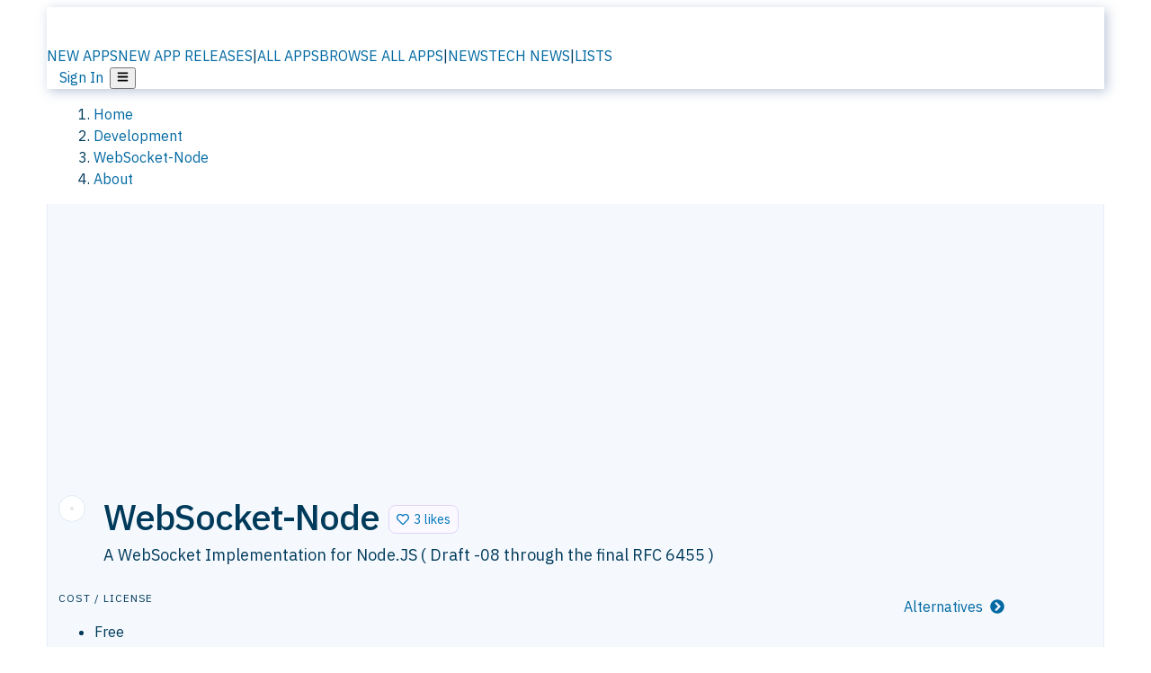

--- FILE ---
content_type: application/javascript; charset=UTF-8
request_url: https://alternativeto.net/_next/static/chunks/a6ad332a6fec133b.js
body_size: 20110
content:
(globalThis.TURBOPACK||(globalThis.TURBOPACK=[])).push(["object"==typeof document?document.currentScript:void 0,755459,e=>{e.v({imgSpan:"ListOfUsers-module-scss-module__jiyl4W__imgSpan",large:"ListOfUsers-module-scss-module__jiyl4W__large",metaText:"ListOfUsers-module-scss-module__jiyl4W__metaText",profilePictures:"ListOfUsers-module-scss-module__jiyl4W__profilePictures",small:"ListOfUsers-module-scss-module__jiyl4W__small"})},926092,e=>{"use strict";var t=e.i(877174),a=e.i(970989),s=e.i(755459),i=e.i(285352),r=e.i(201226);let n=({users:e,totalOpinions:a,showNumberOfUsers:s,metaPhrase:n,userIncluded:l})=>{let o,d=e&&e.length>0&&(0,t.jsx)(r.default,{userId:e[0].userId,nick:e[0].nick,urlNick:e[0].urlNick,securityLevel:e[0].securityLevel});return l&&(d=(0,t.jsx)(t.Fragment,{children:"You"})),o=a-s>10?l?(0,t.jsxs)(t.Fragment,{children:[d," ",n]}):(0,t.jsxs)(t.Fragment,{children:[a," ",(0,i.plural)("user",a)," ",n]}):(0,t.jsxs)(t.Fragment,{children:[d," ",n]}),(0,t.jsx)(t.Fragment,{children:o})};e.s(["ListOfUsers",0,e=>{let{users:i,totalOpinions:l,titleText:o,size:d="small",type:c="feature",userIncluded:u,testId:h}=e,p=l&&l>0,m=u||l>0,f=(0,t.jsx)(t.Fragment,{});return"feature"!==c&&"app-no-meta"!==c||u?f=(0,t.jsx)(n,{users:i,totalOpinions:l,showNumberOfUsers:4,metaPhrase:"news"==c?"found this interesting":"like this app",userIncluded:u}):l-4>0&&(f="app-no-meta"===c?(0,t.jsx)(t.Fragment,{}):(0,t.jsxs)(t.Fragment,{children:["+",l-4]})),(0,t.jsx)(t.Fragment,{children:m?(0,t.jsxs)("div",{"data-testid":h||"profile-pictures",className:`${s.default.profilePictures} ${s.default[d]}`,children:[i&&i.slice(0,4).map((e,i)=>{let n=e.image&&e.image.fileName;return"Guest"==e.nick?null:(0,t.jsx)("span",{title:o?`${e.nick} ${o}`:`${e.nick}`,className:s.default.imgSpan,children:(0,t.jsx)(r.default,{customContent:(0,t.jsx)(a.default,{imgObject:e.image,nick:e.nick,width:"large"===d?40:20,height:"large"===d?40:20,renderWidth:"large"===d?28:20,renderHeight:"large"===d?28:20,style:""!==n?{borderRadius:100}:{borderRadius:100,position:"relative",top:"-7px"}}),userId:e.userId,nick:e.nick,urlNick:e.urlNick,securityLevel:e.securityLevel})},i)}),p&&(0,t.jsx)("div",{className:`meta ${s.default.metaText}`,children:f})]}):(0,t.jsx)(t.Fragment,{children:"app"===c&&(0,t.jsx)("div",{className:`meta ${s.default.metaText}`,children:"Like the app if you find it interesting"})})})}])},927074,e=>{"use strict";var t=e.i(800278);function a(e){let[a,s]=(0,t.useState)(null),[i,r]=(0,t.useState)();return{renderDCWidget:a,returnedData:i,showDataCollector:(0,t.useCallback)(t=>{s({itemId:t.itemId||e,articleId:t.articleId,widgets:t.widgets,silentAction:t.silentAction,key:t.key})},[e]),closeDataCollector:(0,t.useCallback)(()=>{s(null)},[]),setReturnedData:r}}e.s(["useDataCollector",()=>a])},956497,43643,844490,e=>{"use strict";var t=e.i(877174),a=e.i(483260),s=e.i(348978),i=e.i(107652),r=e.i(800278),n=e.i(180829);let l={en:{report:{textBoxPlaceholder:"After you've selected a report type, enter some more details here",header:"Report",body:"We aren't always right. What kind of problem do you want to inform us about?",selectPlaceholder:"What do you want to report?",selectChooseText:"Choose from these options",button:"Report"},pickPath:{body:"We need to know if you don't think it's a good alternative because it's not similar enough, or if you want to report something wrong with it, like if it's discontinued or duplicated.",notSimilarButton:"Not similar enough",notSimilarButtonSubText:"They don't share enough common functionality",otherButton:"Other reason",otherButtonSubText:"Duplicated, Discontinued, Dangerous, Wrong Data, etc."},askToVerify:{header:"Verify your e-mail address",body:"You need to verify your e-mail address before you can do much on the site. Already verified? Try to logout and login again! Didn't get an e-mail or having any other issues?"},addToList:{header:"Add {item.name} to one of your lists?"},feature:{header:"Application info",mostImportant:"What do you feel are the most important aspects of {appName}?",textBoxPlaceHolder:"New feature or application type",addButton:"Add"},comment:{body:"Your thoughts help other people discover this software as a viable alternative.",body_news:"Since you had an opinion about this article, feel free to elaborate! Or close this window if you don't want to comment.",postComment:"Post comment",postReview:"Post review"},favoriteAlternative:{header:"Would you consider {item.name} the best alternative to {mainItemName}?",body:"For each list of alternatives, you can pick one as your absolute favorite. Are you sure this is your favorite from the list?"},appClassRating:{header:"How important is {item.name}?"}}};e.s(["DataCollectorPhrases",0,l],43643);var o=e.i(54781);e.s(["default",0,e=>{let{item:d,mainItemName:c,opinionData:u}=e,h=(0,r.useContext)(n.RootContext);return(0,t.jsxs)("div",{"data-testid":"dc-favorite-alternative",children:[(0,t.jsx)(a.default,{element:"h2",children:l.en.favoriteAlternative.header.replace(/{item.name}/g,d.name).replace(/{mainItemName}/g,c)}),(0,t.jsx)("p",{children:l.en.favoriteAlternative.body}),(0,t.jsx)(i.default,{space:4}),(0,t.jsxs)("div",{className:"grid grid-cols-2 gap-2",children:[(0,t.jsx)("div",{children:(0,t.jsx)(s.default,{look:"primary",fill:!0,onClick:()=>{let t;return t={type:"FavoriteAlternative",data:!0,id:d.id},void(0,o.callAPIClientSide)("/items/alternative/favorite/",null,"POST",h.userId,u.id).then(()=>{e.done(t)}).catch(t=>{h.setError("Error saving favorite ("+t.message+")"),e.done()})},"aria-label":"Yes",children:"YES"})}),(0,t.jsx)("div",{children:(0,t.jsx)(s.default,{look:"primary",fill:!0,onClick:()=>e.done(),"aria-label":"No",children:"NO"})})]})]})}],956497),e.i(188196);var d=e.i(538225),c=e.i(449542);e.s(["default",0,e=>{let[a,i]=(0,r.useState)(""),{hits:n}=(0,d.useDebouncedAlgolia)(a,"new_tags",{hitsPerPage:10,facetFilters:[["type:Feature","type:Described","type:Property"]]}),o=n.filter(e=>"Feature"===e.type||"Property"===e.type||"Described"===e.type&&e.appType),u=""!==a&&o.length>0,{inputDisabled:h}=e,p=t=>{let{onSubmit:a}=e;a(t)},m=()=>!!a&&!!(a.length>1);return(0,t.jsx)(t.Fragment,{children:(0,t.jsx)(c.default,{inputValue:a,itemToString:e=>e?e.LongText:e,children:({getInputProps:e,getItemProps:r,getMenuProps:n,highlightedIndex:d})=>(0,t.jsxs)("div",{className:"relative z-[5]",children:[(0,t.jsx)("input",{type:"text",name:"q",placeholder:l.en.feature.textBoxPlaceHolder,disabled:h,className:"w-full block py-2 px-2 appearance-none border-0 rounded-[1px] text-base sm:text-base shadow-[0_0_0_1px_var(--gray250)] focus:outline-none focus:shadow-[0_0_0_1px_black] active:outline-none active:shadow-[0_0_0_1px_black] disabled:opacity-50",...e({onKeyUp:e=>{if(38===e.which||40==e.which){let e=o[d];i(e&&e.longText)}13===e.which&&m()&&(p({name:a,groupName:a.replace(/\s/g,"-").toLowerCase()}),i("")),27===e.which&&i("")}}),onChange:e=>{i(e.target.value)}}),(0,t.jsx)(s.default,{"aria-label":"Add",look:"primary",style:{position:"absolute",top:2,right:2,bottom:2,padding:"0 10px",fontSize:"0.85em"},disabled:!m(),onClick:()=>{m()&&(p({name:a,groupName:a.replace(/\s/g,"-").toLowerCase()}),i(""))},children:l.en.feature.addButton}),u&&m()&&o.length>0&&(0,t.jsxs)("div",{className:"absolute shadow-[0_10px_50px_rgba(var(--mainFgRgb),0.15)] rounded-[2px] translate-y-[2px] w-full text-[0.8em] z-[1] bg-[var(--mainBg)]",...n(),children:[(0,t.jsx)("div",{className:"max-h-[220px] overflow-auto",children:o.map((e,a)=>{let s=e.appType&&"Described"===e.type?e.appType:e.longText;return(0,t.jsx)("div",{className:d===a?"bg-[var(--gray250)]":"bg-transparent",...r({item:e,index:a,onClick:()=>{p({name:e.longText,groupName:e.groupName,appType:e.appType,type:e.type}),i("")}}),children:(0,t.jsxs)("span",{className:"block overflow-hidden py-1 px-2 border-b border-b-[var(--gray100)] no-underline cursor-pointer",children:[s," ",e.appType&&(0,t.jsx)("span",{className:"meta",children:" (Application type)"}),"Property"===e.type&&(0,t.jsx)("span",{className:"meta",children:" (Property)"})]})},e.objectID)})}),(0,t.jsx)("a",{href:"https://www.algolia.com/",children:(0,t.jsx)("img",{src:"/static/search-by-algolia.svg",alt:"Autocomplete magic by Algolia",className:"block my-[2px] mx-auto h-[13px]"})})]})]})})})}],844490)},891354,e=>{"use strict";var t=e.i(877174),a=e.i(800278);e.s(["default",0,e=>{let{repeat:s=1,style:i,delay:r=300,variant:n="bar",gridColumns:l=4,gridGap:o=24,height:d=660,barHeight:c=16,badgeType:u="activity"}=e,[h,p]=(0,a.useState)(0===r);(0,a.useEffect)(()=>{if(0===r)return;let e=setTimeout(()=>{p(!0)},r);return()=>clearTimeout(e)},[r]);let m=1===l?"grid-cols-1":2===l?"grid-cols-2":3===l?"grid-cols-3":"grid-cols-4",f="rounded-[var(--borderRadius)] w-full bg-gray-200/70 dark:bg-gray-700/40 animate-pulse";if(!h)return null;if("bar"===n)return(0,t.jsx)(t.Fragment,{children:Array.from({length:s}).map((e,a)=>(0,t.jsx)("div",{style:{height:c,...i},"aria-hidden":!0,className:`mt-3 ${f}`},a))});if("list"===n)return(0,t.jsx)("ul",{className:"list-none p-0 m-0","aria-hidden":!0,children:Array.from({length:s}).map((e,a)=>(0,t.jsxs)("li",{className:"flex items-center gap-3 py-2",children:[(0,t.jsx)("div",{className:`h-10 w-10 rounded-full ${f}`}),(0,t.jsxs)("div",{className:"flex-1",children:[(0,t.jsx)("div",{className:`h-[14px] w-3/5 ${f}`}),(0,t.jsx)("div",{className:`h-[12px] w-2/5 mt-2 ${f}`})]})]},`ls-${a}`))});if("badge"===n){let e="rounded-[var(--borderRadius)] bg-gray-200/70 dark:bg-gray-700/40 animate-pulse";return"activity"===u?(0,t.jsx)("div",{"aria-hidden":!0,className:"w-full grid grid-cols-1 md:grid-cols-2 lg:grid-cols-3 gap-2",children:Array.from({length:s||3}).map((a,s)=>(0,t.jsx)("div",{className:"w-full rounded-md bg-[var(--mainBg)] border border-[var(--gray300)] p-3",children:(0,t.jsxs)("div",{className:"flex items-start gap-3",children:[(0,t.jsx)("div",{className:`h-6 w-6 rounded ${e} flex-shrink-0`}),(0,t.jsxs)("div",{className:"flex-1 min-w-0",children:[(0,t.jsx)("div",{className:`h-3 w-20 mb-2 rounded ${e}`}),(0,t.jsx)("div",{className:`h-5 w-24 rounded ${e}`})]})]})},s))}):(0,t.jsx)("div",{"aria-hidden":!0,className:"w-full flex justify-between flex-wrap items-stretch",children:Array.from({length:s||4}).map((a,s)=>(0,t.jsxs)("div",{className:"w-[48%] rounded-md bg-[var(--mainBg)] border border-[var(--gray300)] py-2.5 px-3 mb-2",children:[(0,t.jsx)("div",{className:`h-3 w-16 mb-2 rounded ${e}`}),(0,t.jsx)("div",{className:`h-5 w-20 rounded ${e}`})]},s))})}return(0,t.jsx)("div",{"aria-hidden":!0,className:`grid ${m} md:${m} ${16===o?"gap-4":32===o?"gap-8":"gap-6"} min-h-[${d}px]`,style:{minHeight:`${d}px`},children:Array.from({length:2*(l||4)}).map((e,a)=>(0,t.jsxs)("div",{className:"flex flex-col",children:[(0,t.jsx)("div",{className:`h-[140px] ${f}`}),(0,t.jsx)("div",{className:`h-[14px] w-1/2 mt-3 rounded-md ${f}`}),(0,t.jsx)("div",{className:`h-[18px] w-[90%] mt-2 rounded-md ${f}`})]},a))})}])},532146,e=>{"use strict";var t=e.i(132203);e.s(["GetAppTypeAndSuffix",0,(e,t)=>{let a=e;return t&&"-"!==t&&(a+=" "+t),a},"getOpinionStatsText",0,(e,a,s)=>(e.yesPercentage>90?t.AppPagePhrases.en.alternativeList.opinionStatsAlmostEveryone:e.yesPercentage>65?t.AppPagePhrases.en.alternativeList.opinionStatsMostUsers:e.yesPercentage>40?t.AppPagePhrases.en.alternativeList.opinionStatsSomeUsers:t.AppPagePhrases.en.alternativeList.opinionStatsDisputed).replace(/{mainItemName}/g,a).replace(/{appName}/g,s),"prepareAppListData",0,(e,t)=>{let a=e.tags&&e.tags.filter(e=>"Feature"===e.type).map(e=>{let{...t}=e;return{likes:0,name:t.name,...t}}),s=e.images&&e.images.find(e=>"Icon"===e.type),i=e.images&&e.images.filter(e=>"Screenshot"===e.type);return t&&"AlternativeComment"===t.type&&t.id===e.id&&t&&!e.comments.items.find(e=>e.id===t.data.id)&&e.comments.items.push(t.data),{features:a,icon:s,screenshots:i,comments:e.comments}}])},515701,e=>{e.v({chevronCheckbox:"FeatureListItem-module-scss-module__GPaSdG__chevronCheckbox",featureItem:"FeatureListItem-module-scss-module__GPaSdG__featureItem",featureLabel:"FeatureListItem-module-scss-module__GPaSdG__featureLabel",isSelected:"FeatureListItem-module-scss-module__GPaSdG__isSelected",meta:"FeatureListItem-module-scss-module__GPaSdG__meta",voteMeta:"FeatureListItem-module-scss-module__GPaSdG__voteMeta"})},402712,e=>{e.v({featureList:"Features-module-scss-module__RmYl1a__featureList"})},464555,284964,e=>{"use strict";var t=e.i(877174),a=e.i(800278),s=e.i(511018);let i=e=>{let{onShowMore:a,onReset:i,text:r,enablePaging:n,totalItems:l,showingItems:o,initialItems:d,addEmptyDivForCLS:c=!1,pagingSuffix:u,timeline:h=!1,className:p}=e,{suffixIcon:m=(0,t.jsx)("span",{"data-testid":"suffix-icon",className:"text-[120%] leading-5",children:"▾"})}=e,f=o<l,x=0===l||f,g=n&&l>d,v=(0,t.jsx)(s.FaPlus,{size:10}),y=h?"flex items-center -mt-2  text-[0.95em] cursor-pointer":"cursor-pointer";return h?m=(0,t.jsx)(t.Fragment,{}):v=(0,t.jsx)(t.Fragment,{}),(0,t.jsx)(t.Fragment,{children:x||g?(0,t.jsxs)("div",{className:`flex mt-1 text-sm relative text-meta  ${!f?"mb-5":""} ${p||"justify-center"}`,children:[x&&(0,t.jsxs)("button",{type:"button",className:`${y}`,onClick:a,style:{background:"none",border:"none",padding:0},children:[h&&v&&(0,t.jsx)("span",{"data-testid":"timeline-icon",className:"z-[8] rounded-[14px] bg-main-bg border border-gray-300 p-1  w-[20px] h-[20px] ml-[11px] mr-3",children:v}),r," ",m]}),g&&(0,t.jsxs)("div",{className:"absolute right-0 text-sm",children:[o>d&&(0,t.jsxs)("button",{type:"button",onClick:i,style:{background:"none",border:"none",padding:0},children:["Hide |"," "]})," ",o," of ",l," ",u&&u]})]}):c&&(0,t.jsx)("div",{"data-testid":"empty-div",className:"h-5",children:" "})})};e.s(["default",0,i],284964),e.s(["default",0,({maxHeight:e=116,fadeHeight:s="85%",showMoreText:r,children:n})=>{let l=(0,a.useRef)(null),[o,d]=(0,a.useState)(!1),[c,u]=(0,a.useState)(!1),h=c?e-26:e;(0,a.useLayoutEffect)(()=>{let t=l.current;if(!t)return;let a=new ResizeObserver(()=>{t&&u(t.scrollHeight>e)});return a.observe(t),()=>{a.disconnect()}},[e]);let p={position:"relative",...c&&!o&&{maxHeight:`${h}px`,overflow:"hidden",maskImage:`linear-gradient(to bottom, black ${s}, transparent 100%)`,WebkitMaskImage:`linear-gradient(to bottom, black ${s}, transparent 100%)`},contain:"paint layout"};return(0,t.jsxs)(t.Fragment,{children:[(0,t.jsx)("div",{ref:l,style:p,children:n}),c&&r&&!o&&(0,t.jsx)(t.Fragment,{children:(0,t.jsx)(i,{totalItems:2,showingItems:1,enablePaging:!1,text:r,addEmptyDivForCLS:!1,onShowMore:()=>d(!0)})})]})}],464555)},608134,e=>{"use strict";e.s(["textareaStyles",0,{width:"100%",border:"1px solid var(--gray250)",fontSize:"16px",padding:".5em",borderRadius:2}])},159927,e=>{"use strict";e.i(825822),e.i(230902),e.i(967795),e.i(516467),e.s(["GetUTCDate",0,e=>new Date(e),"getMinutesBetweenDates",0,(e,t)=>Math.floor(Math.abs(new Date(e).getTime()-new Date(t).getTime())/6e4)],159927)},725923,e=>{e.v({active:"StarRating-module-scss-module__M0CzAq__active",ratingStars:"StarRating-module-scss-module__M0CzAq__ratingStars",readOnly:"StarRating-module-scss-module__M0CzAq__readOnly",semiActive:"StarRating-module-scss-module__M0CzAq__semiActive",star:"StarRating-module-scss-module__M0CzAq__star"})},155019,e=>{"use strict";var t=e.i(877174),a=e.i(800278),s=e.i(647163),i=e.i(725923);function r(e){let{readOnly:a,value:r,rated:n,onMouseEnter:l,onMouseLeave:o,onClick:d,tabIndex:c,position:u}=e;return(0,t.jsx)(t.Fragment,{children:(0,t.jsx)("div",{className:(0,s.cn)(i.default.star,{[i.default.readOnly]:a,[i.default.semiActive]:0===r,[i.default.active]:u<=n}),onMouseEnter:l,onFocus:l,onMouseLeave:o,onBlur:o,onClick:d,tabIndex:c,"aria-label":a?null:`rate ${u} star`,children:(0,t.jsx)("i",{children:"★"})})})}e.s(["default",0,e=>{let{readOnly:n,initialRating:l,onRated:o}=e,[d,c]=(0,a.useState)([,,,,,].fill(-1)),[u,h]=(0,a.useState)(l||0);(0,a.useEffect)(()=>{h(l)},[l]);let p=e=>n?(0,t.jsx)(r,{readOnly:n,position:e,value:d[e],rated:u}):(0,t.jsx)(r,{position:e,value:d[e],rated:u,tabIndex:e,readOnly:n,onMouseEnter:()=>(e=>{if(u>0){let t=d.slice();t.fill(0,u,e),c(t)}else{let t=[,,,,,].fill(-1);t.fill(0,0,e+1),c(t)}})(e),onMouseLeave:()=>(()=>{if(u>0){let e=d.slice();e.fill(-1,u,e.length),c(e)}else{let e=d.slice();e.fill(-1,0,e.length),c(e)}})(),onClick:()=>{let t;(t=d.slice()).fill(1,0,e),t.fill(1,e,t.length),c(t),h(e),o(e)}});return(0,t.jsxs)("div",{className:(0,s.cn)(i.default.ratingStars,{[i.default.readOnly]:n}),children:[p(1),p(2),p(3),p(4),p(5)]})}])},759810,371449,568887,815453,927578,557933,585681,696148,e=>{"use strict";var t=e.i(877174),a=e.i(800278),s=e.i(483260),i=e.i(348978),r=e.i(107652),n=e.i(844490),l=e.i(180829),o=e.i(43643),d=e.i(891354),c=e.i(54781),u=e.i(926092),h=e.i(532146),p=e.i(515701);let m=(0,a.forwardRef)((e,s)=>{let{feature:i,isSelectedByUser:r,onChange:n,itemName:l}=e,o=i.name+" is a feature on "+l,d=(0,h.GetAppTypeAndSuffix)(i.appType,i.titleSuffix);return i.appType&&(o=l+" is a "+d),(0,t.jsx)(a.default.Fragment,{children:(0,t.jsx)("li",{ref:s,children:(0,t.jsxs)("label",{className:`${p.default.featureItem} ${r?p.default.isSelected:""}`,title:o,children:[(0,t.jsx)("input",{id:`checkFeature-${i.groupName}`,"data-testid":`checkFeature-${i.groupName}`,type:"checkbox",checked:r,onChange:n,className:p.default.chevronCheckbox})," ",(0,t.jsxs)("label",{className:p.default.featureLabel,htmlFor:`checkFeature-${i.groupName}`,children:[i.appType?(0,h.GetAppTypeAndSuffix)(i.appType,i.titleSuffix):i.name," "]}),(0,t.jsx)("div",{className:p.default.voteMeta,children:i.likedByUsers&&i.likedByUsers.length>0&&(0,t.jsx)(u.ListOfUsers,{totalOpinions:i.likes,users:i.likedByUsers,titleText:"think this feature is important",testId:"profile-pictures-"+i.groupName,type:"feature"})})]})},i.name)},i.name)});var f=e.i(402712);function x(e){if(void 0===e)throw ReferenceError("this hasn't been initialised - super() hasn't been called");return e}e.s(["default",0,({item:e,done:u})=>{let h,p,x,[g,v]=a.default.useState({selectedFeatures:[],requestInProcess:!1,featureDetails:[],appTypeHeader:!1,featureHeader:!1,isLoading:!0}),y=a.default.useContext(l.RootContext);a.default.useEffect(()=>{(0,c.callAPIClientSide)(`/items/${e.id}/existing-and-suggested-tags`).then(e=>{v(t=>({...t,isLoading:!1,featureDetails:e.items,selectedFeatures:e.items.filter(e=>!0===e.likedByCurrentUser)}))}).catch(e=>{y.setError("Error loading features ("+e.message+")")})},[e.id]);let b=e=>{if(g.selectedFeatures.find(t=>t.groupName===e.groupName))return!1;v(t=>({...t,selectedFeatures:[...t.selectedFeatures,e]}))},j=e=>{if(w(e.groupName)){var t;t=e.groupName,v(e=>({...e,selectedFeatures:[...e.selectedFeatures.filter(e=>e.groupName!==t)]}))}else b(e)},w=e=>!!g.selectedFeatures.find(t=>t.groupName===e),{requestInProcess:C,selectedFeatures:k}=g,_=e.name,S=[...k.map(e=>{let t=(g.featureDetails&&g.featureDetails).find(t=>t.groupName===e.groupName);return{...e,likes:t&&t.likes+1}}),...(g.featureDetails&&g.featureDetails).filter(e=>!w(e.groupName)).sort((e,t)=>e.appType===t.appType?t.likes-e.likes:void 0===e.appType?1:void 0===t.appType?-1:void 0)];return(0,t.jsxs)("div",{"data-testid":"dc-feature",children:[(0,t.jsx)(s.default,{element:"h2",children:o.DataCollectorPhrases.en.feature.header}),(0,t.jsxs)("p",{children:["Help others discover ",_," by adding and vote on properties, features and application types to the app."]}),(0,t.jsx)(r.default,{space:1}),(0,t.jsx)(n.default,{inputDisabled:!1,onSubmit:e=>b(e)}),(0,t.jsx)("p",{className:"small meta",children:(0,t.jsxs)(t.Fragment,{children:["1-3 words, like"," ",(0,t.jsx)("span",{className:"feature-label",children:"International calling"})," or"," ",(0,t.jsx)("span",{className:"feature-label",children:"FTP support"})]})}),(0,t.jsx)(r.default,{space:1}),(0,t.jsx)("p",{children:o.DataCollectorPhrases.en.feature.mostImportant.replace("{appName}",_)}),g.isLoading&&(0,t.jsx)(d.default,{variant:"bar",repeat:5}),(0,t.jsx)(r.default,{space:2}),k&&(0,t.jsxs)(t.Fragment,{children:[S.length>0?(h=S.filter(e=>e.appType),p=S.filter(e=>"Property"===e.type),x=S.filter(e=>!e.appType&&"Property"!==e.type),(0,t.jsxs)("ul",{className:f.default.featureList,children:[h.length>0&&(0,t.jsxs)(t.Fragment,{children:[(0,t.jsx)("li",{className:"meta",children:"Application types"}),h.map(a=>(0,t.jsx)(m,{feature:a,isSelectedByUser:w(a.groupName),onChange:()=>j(a),itemName:e.name},a.groupName))]}),p.length>0&&(0,t.jsxs)(t.Fragment,{children:[(0,t.jsx)("li",{className:"meta",children:"Properties"}),p.map(a=>(0,t.jsx)(m,{feature:a,isSelectedByUser:w(a.groupName),onChange:()=>j(a),itemName:e.name},a.groupName))]}),x.length>0&&(0,t.jsxs)(t.Fragment,{children:[(0,t.jsx)("li",{className:"meta",children:"Features"}),x.map(a=>(0,t.jsx)(m,{feature:a,isSelectedByUser:w(a.groupName),onChange:()=>j(a),itemName:e.name},a.groupName))]})]})):(0,t.jsx)("span",{className:"meta",children:"This app has no features and no application types, please suggest something above."}),(0,t.jsx)(r.default,{space:4})]}),(0,t.jsx)(r.default,{space:4}),(0,t.jsx)(i.default,{look:"primary",fill:!0,disabled:C,onClick:()=>{let t;return v(e=>({...e,requestInProcess:!0})),t=g.selectedFeatures.map(e=>({name:e.name,urlName:e.groupName})),void(0,c.callAPIClientSide)(`/items/${e.id}/features/`,null,"POST",y.userId,t,y.recaptchaToken).then(()=>{v(e=>({...e,requestInProcess:!1})),u()}).catch(e=>{y.setError("Error saving feature(s) ("+e.message+")"),u()})},children:C?"Saving...":"Save"})]})}],759810),e.i(188196);var g=e.i(329695),v=Object.defineProperty,y=Object.defineProperties,b=Object.getOwnPropertyDescriptors,j=Object.getOwnPropertySymbols,w=Object.prototype.hasOwnProperty,C=Object.prototype.propertyIsEnumerable,k=(e,t,a)=>t in e?v(e,t,{enumerable:!0,configurable:!0,writable:!0,value:a}):e[t]=a,_=(e,t)=>{for(var a in t||(t={}))w.call(t,a)&&k(e,a,t[a]);if(j)for(var a of j(t))C.call(t,a)&&k(e,a,t[a]);return e},S=(e,t,a)=>(k(e,"symbol"!=typeof t?t+"":t,a),a),N=(e,t,a)=>new Promise((s,i)=>{var r=e=>{try{l(a.next(e))}catch(e){i(e)}},n=e=>{try{l(a.throw(e))}catch(e){i(e)}},l=e=>e.done?s(e.value):Promise.resolve(e.value).then(r,n);l((a=a.apply(e,t)).next())}),P="hCaptchaOnLoad",R="script-error",I="@hCaptcha/loader";function T(e){let t=e&&e.ownerDocument||document,a=t.defaultView||t.parentWindow||window;return{document:t,window:a}}function A(e){return e||document.head}var E=class e{constructor(e){S(this,"_parent"),S(this,"breadcrumbs",[]),S(this,"context",{}),S(this,"extra",{}),S(this,"tags",{}),S(this,"request"),S(this,"user"),this._parent=e}get parent(){return this._parent}child(){return new e(this)}setRequest(e){return this.request=e,this}removeRequest(){return this.request=void 0,this}addBreadcrumb(e){return typeof e.timestamp>"u"&&(e.timestamp=new Date().toISOString()),this.breadcrumbs.push(e),this}setExtra(e,t){return this.extra[e]=t,this}removeExtra(e){return delete this.extra[e],this}setContext(e,t){return typeof t.type>"u"&&(t.type=e),this.context[e]=t,this}removeContext(e){return delete this.context[e],this}setTags(e){return this.tags=_(_({},this.tags),e),this}setTag(e,t){return this.tags[e]=t,this}removeTag(e){return delete this.tags[e],this}setUser(e){return this.user=e,this}removeUser(){return this.user=void 0,this}toBody(){let e=[],t=this;for(;t;)e.push(t),t=t.parent;return e.reverse().reduce((e,t)=>{var a;return e.breadcrumbs=[...null!=(a=e.breadcrumbs)?a:[],...t.breadcrumbs],e.extra=_(_({},e.extra),t.extra),e.contexts=_(_({},e.contexts),t.context),e.tags=_(_({},e.tags),t.tags),t.user&&(e.user=t.user),t.request&&(e.request=t.request),e},{breadcrumbs:[],extra:{},contexts:{},tags:{},request:void 0,user:void 0})}clear(){this.breadcrumbs=[],this.context={},this.tags={},this.user=void 0}},O=/^(?:(\w+):)\/\/(?:(\w+)(?::(\w+))?@)([\w.-]+)(?::(\d+))?\/(.+)/,D="An unknown error occurred";function F(e){return(e+256).toString(16).substring(1)}var $,L=[[/^\s*at (?:(.*?) ?\()?((?:file|https?|blob|chrome-extension|address|native|eval|webpack|<anonymous>|[-a-z]+:|.*bundle|\/).*?)(?::(\d+))?(?::(\d+))?\)?\s*$/i,"chrome"],[/^\s*at (?:((?:\[object object\])?.+) )?\(?((?:file|ms-appx|https?|webpack|blob):.*?):(\d+)(?::(\d+))?\)?\s*$/i,"winjs"],[/^\s*(.*?)(?:\((.*?)\))?(?:^|@)?((?:file|https?|blob|chrome|webpack|resource|moz-extension).*?:\/.*?|\[native code\]|[^@]*(?:bundle|\d+\.js))(?::(\d+))?(?::(\d+))?\s*$/i,"gecko"]],U=($=class{constructor(e){var t,a,s,i,r;S(this,"apiURL"),S(this,"dsn"),S(this,"environment"),S(this,"release"),S(this,"sampleRate"),S(this,"debug"),S(this,"_scope"),S(this,"shouldBuffer",!1),S(this,"bufferlimit",20),S(this,"buffer",[]),this.environment=e.environment,this.release=e.release,this.sampleRate=null!=(t=e.sampleRate)?t:1,this.debug=null!=(a=e.debug)&&a,this._scope=null!=(s=e.scope)?s:new E,this.apiURL=function(e){let t=O.exec(e),a=t?t.slice(1):[];if(6!==a.length)throw Error("Invalid DSN");let s=a[5].split("/"),i=s.slice(0,-1).join("/");return a[0]+"://"+a[3]+(a[4]?":"+a[4]:"")+(i?"/"+i:"")+"/api/"+s.pop()+"/envelope/?sentry_version=7&sentry_key="+a[1]+(a[2]?"&sentry_secret="+a[2]:"")}(e.dsn),this.dsn=e.dsn,this.shouldBuffer=null!=(i=e.buffer)&&i,this.bufferlimit=null!=(r=e.bufferLimit)?r:20}static init(e){$._instance||($._instance=new $(e))}static get instance(){if(!$._instance)throw Error("Sentry has not been initialized");return $._instance}log(...e){this.debug&&console.log(...e)}get scope(){return this._scope}static get scope(){return $.instance.scope}withScope(e){e(this._scope.child())}static withScope(e){$.instance.withScope(e)}captureException(e,t){this.captureEvent({type:"exception",level:"error",error:function(e){if(e instanceof Error)return e;if("string"==typeof e)return Error(e);if("object"==typeof e&&null!==e&&!Array.isArray(e)){let{message:t}=e,a=((e,t)=>{var a={};for(var s in e)w.call(e,s)&&0>t.indexOf(s)&&(a[s]=e[s]);if(null!=e&&j)for(var s of j(e))0>t.indexOf(s)&&C.call(e,s)&&(a[s]=e[s]);return a})(e,["message"]);return Object.assign(Error("string"==typeof t?t:D),a)}return Object.assign(Error(D),{cause:e})}(e),scope:null!=t?t:this._scope})}static captureException(e,t){$.instance.captureException(e,t)}captureMessage(e,t="info",a){this.captureEvent({type:"message",level:t,message:e,scope:null!=a?a:this._scope})}static captureMessage(e,t="info",a){$.instance.captureMessage(e,t,a)}captureEvent(e){if(Math.random()>=this.sampleRate)return void this.log("Dropped event due to sample rate");if(this.shouldBuffer){if(this.buffer.length>=this.bufferlimit)return;this.buffer.push(e)}else this.sendEvent(e)}sendEvent(e,t=5e3){return N(this,null,function*(){try{this.log("Sending sentry event",e);let a=function(e,t,a){var s,i,r;let n,l=_({event_id:((n=function(e){for(let t=0;t<e.length;t++)e[t]=Math.floor(256*Math.random());return e}(Array(16)))[6]=15&n[6]|64,n[8]=63&n[8]|128,F(n[0])+F(n[1])+F(n[2])+F(n[3])+"-"+F(n[4])+F(n[5])+"-"+F(n[6])+F(n[7])+"-"+F(n[8])+F(n[9])+"-"+F(n[10])+F(n[11])+F(n[12])+F(n[13])+F(n[14])+F(n[15])).replaceAll("-",""),platform:"javascript",sdk:{name:"@hcaptcha/sentry",version:"0.0.4"},environment:t,release:a,timestamp:Date.now()/1e3},e.scope.toBody());if("exception"===e.type){let t;l.message=null!=(i=null==(s=e.error)?void 0:s.message)?i:"Unknown error",l.fingerprint=[l.message];let a=[],n=e.error;for(let e=0;e<5&&n&&(a.push((t=function(e){var t,a,s,i;if(!e.stack)return null;let r=[],n=null!=(s=null==(a=(t=e.stack).split)?void 0:a.call(t,`
`))?s:[];for(let t=0;t<n.length;++t){let a=null,s=null,l=null;for(let[e,a]of L)if(s=e.exec(n[t])){l=a;break}if(!(!s||!l)){if("chrome"===l)a={filename:null!=(i=s[2])&&i.startsWith("address at ")?s[2].substring(11):s[2],function:s[1]||"?",lineno:s[3]?+s[3]:null,colno:s[4]?+s[4]:null};else if("winjs"===l)a={filename:s[2],function:s[1]||"?",lineno:+s[3],colno:s[4]?+s[4]:null};else{if("gecko"!==l)continue;0===t&&!s[5]&&void 0!==e.columnNumber&&r.length>0&&(r[0].column=e.columnNumber+1),a={filename:s[3],function:s[1]||"?",lineno:s[4]?+s[4]:null,colno:s[5]?+s[5]:null}}!a.function&&a.lineno&&(a.function="?"),r.push(a)}}return r.length?r.reverse():null}(r=n),{type:r.name,value:r.message,stacktrace:{frames:null!=t?t:[]}})),!(!n.cause||!(n.cause instanceof Error)));e++)n=n.cause;l.exception={values:a.reverse()}}return"message"===e.type&&(l.message=e.message,l.level=e.level),l}(e,this.environment,this.release),s={event_id:a.event_id,dsn:this.dsn},i=JSON.stringify(s)+`
`+JSON.stringify({type:"event"})+`
`+JSON.stringify(a),r=yield function(e,t,a){return N(this,null,function*(){var s,i;try{if("u">typeof fetch&&"u">typeof AbortSignal){let s,i,r;if(a){let e=new AbortController;s=e.signal,setTimeout(()=>e.abort(),a)}let n=yield fetch(e,(i=_({},t),r={signal:s},y(i,b(r)))),l=yield n.text();return{status:n.status,body:l}}return yield new Promise((s,i)=>{var r,n;let l=new XMLHttpRequest;if(l.open(null!=(r=null==t?void 0:t.method)?r:"GET",e),l.onload=()=>s({status:l.status,body:l.responseText}),l.onerror=()=>i(Error("XHR Network Error")),null==t?void 0:t.headers)for(let[e,a]of Object.entries(t.headers))l.setRequestHeader(e,a);if(a){let e=setTimeout(()=>{l.abort(),i(Error("Request timed out"))},a);l.onloadend=()=>{clearTimeout(e)}}l.send(null==(n=null==t?void 0:t.body)?void 0:n.toString())})}catch(e){return{status:0,body:null!=(i=null==(s=null==e?void 0:e.toString)?void 0:s.call(e))?i:"Unknown error"}}})}(this.apiURL,{method:"POST",headers:{"Content-Type":"application/x-sentry-envelope"},body:i},t);this.log("Sentry response",r.status),200!==r.status&&(console.log(r.body),console.error("Failed to send event to Sentry",r))}catch(e){console.error("Failed to send event",e)}})}flush(e=5e3){return N(this,null,function*(){try{this.log("Flushing sentry events",this.buffer.length);let t=this.buffer.splice(0,this.buffer.length).map(t=>this.sendEvent(t,e));yield Promise.all(t),this.log("Flushed all events")}catch(e){console.error("Failed to flush events",e)}})}static flush(e=5e3){return $.instance.flush(e)}static reset(){$._instance=void 0}},S($,"_instance"),$);function B(e=null){return{addBreadcrumb:t=>{e&&e.addBreadcrumb(t)},captureRequest:t=>{e&&e.setRequest(t)},captureException:t=>{e&&U.captureException(t,e)}}}var M=[];function W(e){var t=e&&e.ownerDocument||document,a=t.defaultView||t.parentWindow||window;return{document:t,window:a}}function q(e){return e||document.head}var G=function(e){function t(t){var s;return(s=e.call(this,t)||this)._hcaptcha=void 0,s.renderCaptcha=s.renderCaptcha.bind(x(s)),s.resetCaptcha=s.resetCaptcha.bind(x(s)),s.removeCaptcha=s.removeCaptcha.bind(x(s)),s.isReady=s.isReady.bind(x(s)),s._onReady=null,s.loadCaptcha=s.loadCaptcha.bind(x(s)),s.handleOnLoad=s.handleOnLoad.bind(x(s)),s.handleSubmit=s.handleSubmit.bind(x(s)),s.handleExpire=s.handleExpire.bind(x(s)),s.handleError=s.handleError.bind(x(s)),s.handleOpen=s.handleOpen.bind(x(s)),s.handleClose=s.handleClose.bind(x(s)),s.handleChallengeExpired=s.handleChallengeExpired.bind(x(s)),s.ref=a.createRef(),s.apiScriptRequested=!1,s.sentryHub=null,s.captchaId="",s._pendingExecute=null,s.state={isApiReady:!1,isRemoved:!1,elementId:t.id},s}(0,g.default)(t,e);var s=t.prototype;return s.componentDidMount=function(){var e=this,t=W(q(this.props.scriptLocation));(this._hcaptcha=t.window.hcaptcha||void 0,void 0!==this._hcaptcha)?this.setState({isApiReady:!0},function(){e.renderCaptcha()}):this.loadCaptcha()},s.componentWillUnmount=function(){var e=this._hcaptcha,t=this.captchaId;this._cancelPendingExecute("react-component-unmounted"),this.isReady()&&(e.reset(t),e.remove(t))},s.shouldComponentUpdate=function(e,t){return this.state.isApiReady===t.isApiReady&&this.state.isRemoved===t.isRemoved},s.componentDidUpdate=function(e){var t=this;["sitekey","size","theme","tabindex","languageOverride","endpoint"].every(function(a){return e[a]===t.props[a]})||this.removeCaptcha(function(){t.renderCaptcha()})},s.loadCaptcha=function(){if(!this.apiScriptRequested){var e=this.props,t=e.apihost,a=e.assethost,s=e.endpoint,i=e.host,r=e.imghost,n=e.languageOverride,l=e.reCaptchaCompat,o=e.reportapi,d=e.sentry,c=e.custom,u=e.loadAsync,h=e.scriptLocation,p=e.scriptSource,m=e.secureApi,f=e.cleanup,x=e.userJourneys;(function(){return N(this,arguments,function*(e={}){let t=function(e=!0){var t,a,s,i,r,n,l;let o,d,c,u,h;if(!e)return B();U.init({dsn:"https://d233059272824702afc8c43834c4912d@sentry.hcaptcha.com/6",release:"2.3.0",environment:"production"});let p=U.scope;return p.setTag("source",I),p.setTag("url",document.URL),p.setContext("os",{UA:navigator.userAgent}),p.setContext("browser",_({},(-1!==(o=navigator.userAgent).indexOf("Firefox")?(d="Firefox",c=null==(a=o.match(/Firefox\/([\d.]+)/))?void 0:a[1]):-1!==o.indexOf("Edg")?(d="Microsoft Edge",c=null==(s=o.match(/Edg\/([\d.]+)/))?void 0:s[1]):-1!==o.indexOf("Chrome")&&-1!==o.indexOf("Safari")?(d="Chrome",c=null==(i=o.match(/Chrome\/([\d.]+)/))?void 0:i[1]):-1!==o.indexOf("Safari")&&-1===o.indexOf("Chrome")?(d="Safari",c=null==(r=o.match(/Version\/([\d.]+)/))?void 0:r[1]):-1!==o.indexOf("Opera")||-1!==o.indexOf("OPR")?(d="Opera",c=null==(n=o.match(/(Opera|OPR)\/([\d.]+)/))?void 0:n[2]):-1!==o.indexOf("MSIE")||-1!==o.indexOf("Trident")?(d="Internet Explorer",c=null==(l=o.match(/(MSIE |rv:)([\d.]+)/))?void 0:l[2]):(d="Unknown",c="Unknown"),{name:d,version:c}))),p.setContext("device",y(_({},{model:h=-1!==(u=navigator.userAgent).indexOf("Win")?"Windows":-1!==u.indexOf("Mac")?"Mac":-1!==u.indexOf("Linux")?"Linux":-1!==u.indexOf("Android")?"Android":-1!==u.indexOf("like Mac")||-1!==u.indexOf("iPhone")||-1!==u.indexOf("iPad")?"iOS":"Unknown",family:h,device:/Mobile|iPhone|iPod|Android/i.test(u)?"Mobile":/Tablet|iPad/i.test(u)?"Tablet":"Desktop"}),b({screen_width_pixels:screen.width,screen_height_pixels:screen.height,language:navigator.language,orientation:(null==(t=screen.orientation)?void 0:t.type)||"Unknown",processor_count:navigator.hardwareConcurrency,platform:navigator.platform}))),B(p)}(e.sentry);return yield function e(t,a,s=0){return N(this,null,function*(){var i,r;let n=null!=(i=t.maxRetries)?i:2,l=null!=(r=t.retryDelay)?r:1e3,o=s<n?"Retry loading hCaptcha Api":"Exceeded maximum retries";try{return yield function(e={cleanup:!1},t){try{t.addBreadcrumb({category:I,message:"hCaptcha loader params",data:e});let a=A(e.scriptLocation),s=T(a),i=M.find(({scope:e})=>e===s.window);if(i)return t.addBreadcrumb({category:I,message:"hCaptcha already loaded"}),i.promise;let r=new Promise((a,r)=>N(this,null,function*(){try{var n;s.window[P]=()=>{t.addBreadcrumb({category:I,message:"hCaptcha script called onload function"}),a(s.window.hcaptcha)};let r=(n={custom:e.custom,render:e.render,sentry:e.sentry,assethost:e.assethost,imghost:e.imghost,reportapi:e.reportapi,endpoint:e.endpoint,host:e.host,recaptchacompat:e.recaptchacompat,hl:e.hl,uj:e.uj},Object.entries(n).filter(([,e])=>e||!1===e).map(([e,t])=>`${encodeURIComponent(e)}=${encodeURIComponent(String(t))}`).join("&"));yield function({scriptLocation:e,query:t,loadAsync:a=!0,crossOrigin:s="anonymous",apihost:i="https://js.hcaptcha.com",cleanup:r=!1,secureApi:n=!1,scriptSource:l=""}={},o){let d=A(e),c=T(d);return new Promise((e,u)=>{let h=c.document.createElement("script");h.id="hCaptcha-script",l?h.src=`${l}?onload=${P}`:n?h.src=`${i}/1/secure-api.js?onload=${P}`:h.src=`${i}/1/api.js?onload=${P}`,h.crossOrigin=s,h.async=a;let p=(e,t)=>{try{!n&&r&&d.removeChild(h),t(e)}catch(e){u(e)}};h.onload=t=>p(t,e),h.onerror=e=>{o&&o(h.src),p(e,u)},h.src+=""!==t?`&${t}`:"",d.appendChild(h)})}(_({query:r},e),e=>{t.captureRequest({url:e,method:"GET"})}),t.addBreadcrumb({category:I,message:"hCaptcha loaded",data:i})}catch(a){t.addBreadcrumb({category:I,message:"hCaptcha failed to load"});let e=M.findIndex(e=>e.scope===s.window);-1!==e&&M.splice(e,1),r(Error(R))}}));return M.push({promise:r,scope:s.window}),r}catch(e){return t.captureException(e),Promise.reject(Error(R))}}(t,a)}catch(i){return a.addBreadcrumb({category:I,message:o}),s>=n?(a.captureException(i),Promise.reject(i)):(a.addBreadcrumb({category:I,message:`Waiting ${l}ms before retry attempt ${s+1}`}),yield new Promise(e=>setTimeout(e,l)),e(t,a,s+=1))}})}(e,t)})})({render:"explicit",apihost:t,assethost:a,endpoint:s,hl:n,host:i,imghost:r,recaptchacompat:!1===l?"off":null,reportapi:o,sentry:d,custom:c,loadAsync:u,scriptLocation:h,scriptSource:p,secureApi:m,cleanup:void 0===f||f,uj:void 0!==x&&x}).then(this.handleOnLoad,this.handleError).catch(this.handleError),this.apiScriptRequested=!0}},s.renderCaptcha=function(e){var t=this,a=this.props.onReady,s=this.state.isApiReady,i=this.captchaId;if(s&&!i){var r=Object.assign({"open-callback":this.handleOpen,"close-callback":this.handleClose,"error-callback":this.handleError,"chalexpired-callback":this.handleChallengeExpired,"expired-callback":this.handleExpire,callback:this.handleSubmit},this.props,{hl:this.props.hl||this.props.languageOverride,languageOverride:void 0}),n=this._hcaptcha.render(this.ref.current,r);this.captchaId=n,this.setState({isRemoved:!1},function(){e&&e(),a&&a(),t._onReady&&t._onReady(n)})}},s.resetCaptcha=function(){var e=this._hcaptcha,t=this.captchaId;this.isReady()&&(e.reset(t),this._cancelPendingExecute("hcaptcha-reset"))},s.removeCaptcha=function(e){var t=this,a=this._hcaptcha,s=this.captchaId;this._cancelPendingExecute("hcaptcha-removed"),this.isReady()&&this.setState({isRemoved:!0},function(){t.captchaId="",a.remove(s),e&&e()})},s.handleOnLoad=function(){var e=this;this.setState({isApiReady:!0},function(){var t=W(q(e.props.scriptLocation));e._hcaptcha=t.window.hcaptcha,e.renderCaptcha(function(){var t=e.props.onLoad;t&&t()})})},s.handleSubmit=function(e){var t=this.props.onVerify,a=this.state.isRemoved,s=this._hcaptcha,i=this.captchaId;if(void 0!==s&&!a){var r=s.getResponse(i),n=s.getRespKey(i);t&&t(r,n)}},s.handleExpire=function(){var e=this.props.onExpire,t=this._hcaptcha,a=this.captchaId;this.isReady()&&(t.reset(a),e&&e())},s.handleError=function(e){var t=this.props.onError,a=this._hcaptcha,s=this.captchaId;this.isReady()&&a.reset(s),t&&t(e)},s.isReady=function(){var e=this.state,t=e.isApiReady,a=e.isRemoved;return t&&!a},s._cancelPendingExecute=function(e){if(this._pendingExecute){var t=this._pendingExecute;this._pendingExecute=null;var a=Error(e);t.reject(a)}},s.handleOpen=function(){this.isReady()&&this.props.onOpen&&this.props.onOpen()},s.handleClose=function(){this.isReady()&&this.props.onClose&&this.props.onClose()},s.handleChallengeExpired=function(){this.isReady()&&this.props.onChalExpired&&this.props.onChalExpired()},s.execute=function(e){var t=this;void 0===e&&(e=null),e="object"==typeof e?e:null;try{var a=this._hcaptcha,s=this.captchaId;if(e&&e.async&&this._pendingExecute&&this._cancelPendingExecute("hcaptcha-execute-replaced"),!this.isReady())if(e&&e.async)return new Promise(function(s,i){t._pendingExecute={resolve:s,reject:i},t._onReady=function(r){if(t._pendingExecute)try{var n=a.execute(r,e);n&&"function"==typeof n.then?n.then(function(e){t._pendingExecute=null,s(e)}).catch(function(e){t._pendingExecute=null,i(e)}):(t._pendingExecute=null,i(Error("hcaptcha-execute-no-promise")))}catch(e){t._pendingExecute=null,i(e)}}});else return this._onReady=function(t){a.execute(t,e)},null;var i=a.execute(s,e);if(e&&e.async&&i&&"function"==typeof i.then)return new Promise(function(e,a){t._pendingExecute={resolve:e,reject:a},i.then(function(a){t._pendingExecute=null,e(a)}).catch(function(e){t._pendingExecute=null,a(e)})});return i}catch(t){if(e&&e.async)return Promise.reject(t);return null}},s.close=function(){var e=this._hcaptcha,t=this.captchaId;if(this._cancelPendingExecute("hcaptcha-closed"),this.isReady())return e.close(t)},s.setData=function(e){var t=this._hcaptcha,a=this.captchaId;this.isReady()&&(e&&"object"!=typeof e&&(e=null),t.setData(a,e))},s.getResponse=function(){return this._hcaptcha.getResponse(this.captchaId)},s.getRespKey=function(){return this._hcaptcha.getRespKey(this.captchaId)},s.render=function(){var e=this.state.elementId;return a.createElement("div",{ref:this.ref,id:e})},t}(a.Component);e.s(["default",0,e=>{let[n,o]=(0,a.useState)(null),d=(0,a.useRef)(null),c="0d1d0536-380b-4e37-ba3b-b7fcfa4122d3",u=(0,a.useContext)(l.RootContext);(0,a.useEffect)(()=>{n&&(u.setRecaptchaToken(n),e.done())},[n]);let h=encodeURIComponent(e.data?.redirectUrl?e.data.redirectUrl:e.item?`${window.location.pathname}?action=like&target=${e.item.id}`:window.location.pathname),p=`/api/auth/login?screen_hint=signup&returnTo=${h}`,m=`/api/auth/login?returnTo=${h}`;return(0,t.jsxs)("div",{"data-testid":"dc-asktologin",children:[(0,t.jsx)(s.default,{element:"h2",children:"Register to save likes, comments and more"}),(0,t.jsx)(r.default,{space:1}),(0,t.jsx)("p",{children:"Plus, you get to be a part of our amazing community :)"}),(0,t.jsx)(r.default,{space:4}),(0,t.jsxs)("div",{className:"grid grid-cols-2 gap-2",children:[(0,t.jsx)("div",{children:(0,t.jsx)(i.default,{nextLink:!1,"data-testid":"register-button",look:"primary",fill:!0,href:p,children:"Register"})}),(0,t.jsx)("div",{children:(0,t.jsx)(i.default,{fill:!0,onClick:()=>{window.Cypress,d.current.execute()},children:"Maybe later"})})]}),(0,t.jsx)(r.default,{space:2}),(0,t.jsx)(G,{sitekey:c,size:"invisible",onVerify:o,ref:d}),(0,t.jsx)("div",{className:"text-center",children:(0,t.jsx)("a",{className:"meta",href:m,children:"Or sign in with existing account"})})]})}],371449),e.s(["default",0,()=>(0,t.jsx)(t.Fragment,{children:(0,t.jsxs)("div",{"data-testid":"dc-asktoverify",children:[(0,t.jsx)(s.default,{element:"h2",children:o.DataCollectorPhrases.en.askToVerify.header}),(0,t.jsx)(r.default,{space:1}),(0,t.jsx)("p",{children:o.DataCollectorPhrases.en.askToVerify.body}),(0,t.jsx)(r.default,{space:2}),(0,t.jsx)(i.default,{look:"primary",fill:!0,href:"/user/edit/#account-settings",children:"Go to user settings"}),(0,t.jsx)(r.default,{space:2})]})})],568887),e.s(["default",0,e=>{let{item:a,opinionData:n,mainItemName:l}=e,d=a.name,c=`Why don't you like ${d||"this app"}?`;return n&&n.id&&(c=`Why don't you like ${d||"this app"} as an alternative to ${l}?`),(0,t.jsx)(t.Fragment,{children:(0,t.jsxs)("div",{"data-testid":"dc-pickpath",children:[(0,t.jsx)(s.default,{element:"h2",children:c}),(0,t.jsx)(r.default,{space:1}),(0,t.jsx)("p",{children:o.DataCollectorPhrases.en.pickPath.body}),(0,t.jsx)(r.default,{space:2}),(0,t.jsx)(i.default,{subText:o.DataCollectorPhrases.en.pickPath.notSimilarButtonSubText,look:"primary",fill:!0,onClick:()=>e.done(),children:o.DataCollectorPhrases.en.pickPath.notSimilarButton}),(0,t.jsx)(r.default,{space:2}),(0,t.jsx)(i.default,{fill:!0,subText:o.DataCollectorPhrases.en.pickPath.otherButtonSubText,onClick:()=>e.done({widgets:["Recaptcha","Report","End"]}),children:o.DataCollectorPhrases.en.pickPath.otherButton})]})})}],815453);var z=e.i(680216),H=e.i(564473),V=e.i(464555);e.s(["default",0,e=>{let{item:i}=e,n=(0,a.useContext)(l.RootContext),d=async t=>{let a=`/items/${i.id}/set-appclass-rating/`;await (0,c.callAPIClientSide)(a,null,"POST",n.userId,t).catch(t=>{n.setError("Error setting app type ("+t.message+")"),e.done()});let s={id:i.id,type:"AppClassRating",data:t};e.done(s)},u=[];for(let e=1;e<11;e++)u.push((0,t.jsx)(H.default,{titleText:`Set ${e} as AppClass Rating`,onClick:()=>d(e),number:e},e));return(0,t.jsxs)("div",{"data-testid":"dc-favorite-alternative",children:[(0,t.jsx)(s.default,{element:"h2",children:o.DataCollectorPhrases.en.appClassRating.header.replace("{item.name}",i.name)}),(0,t.jsx)(r.default,{space:4}),(0,t.jsx)("div",{className:"buttons f-space-between",children:u}),(0,t.jsx)(r.default,{space:4}),(0,t.jsx)(V.default,{showMoreText:"Show more",children:(0,t.jsxs)("span",{style:{display:"flex",flexDirection:"column"},className:"meta",children:[(0,t.jsxs)("span",{children:[(0,t.jsx)("strong",{children:"1-2"})," ",z.AdminPhrases.en.appClass.veryLowDesc]}),(0,t.jsxs)("span",{children:[(0,t.jsx)("strong",{children:"3-4"})," ",z.AdminPhrases.en.appClass.lowDesc]}),(0,t.jsxs)("span",{children:[(0,t.jsx)("strong",{children:"5-6"})," ",z.AdminPhrases.en.appClass.mediumDesc]}),(0,t.jsxs)("span",{children:[(0,t.jsx)("strong",{children:"7-8"})," ",z.AdminPhrases.en.appClass.highDesc]}),(0,t.jsxs)("span",{children:[(0,t.jsx)("strong",{children:"9-10"})," ",z.AdminPhrases.en.appClass.veryHighDesc]})]})})]})}],927578),e.s(["default",0,e=>{let i="";i=e.item?`Even though you don't create an account we still value your opinion, please solve this captcha and we'll ask a few questions about ${e.item.name}. You can always create an account to get rid of this captcha.`:"Even though you don't create an account we still value your opinion, please solve this captcha and we'll save your opinion. You can always create an account to get rid of this captcha.";let n="0d1d0536-380b-4e37-ba3b-b7fcfa4122d3";return(0,a.useEffect)(()=>{window.Cypress},[]),(0,t.jsxs)("div",{"data-testid":"dc-captcha",children:[(0,t.jsx)(s.default,{element:"h2",children:"No worries!"}),(0,t.jsx)("p",{"data-testid":"intro-text",children:i}),(0,t.jsx)(r.default,{space:4}),(0,t.jsx)("form",{children:(0,t.jsx)(G,{sitekey:n,onVerify:t=>e.done({token:t})})})]})}],557933);var Y=e.i(117427),K=e.i(608134),J=e.i(159927),X=e.i(155019),Q=e.i(633109);e.s(["default",0,({item:e,opinionData:n,mainItemName:d,done:u,articleId:h})=>{let p=(0,a.useContext)(l.RootContext),[m,f]=(0,a.useState)(""),[x,g]=(0,a.useState)(0),[v,y]=(0,a.useState)(!1),b=(0,a.useRef)(null);(0,a.useEffect)(()=>(b.current=new AbortController,()=>{b.current?.abort()}),[]);let j=async()=>{y(!0);let t={comment:m,rating:x},a="/threads/";n&&n.id?(a="/items/alternative/comment/",t.alternativeOpinionId=n.id):h&&h>0?t.articleId=h:t.itemId=e.id;try{let e=await (0,c.callAPIClientSide)(a,null,"POST",p.userId,t,p.recaptchaToken);return y(!1),e}catch(e){y(!1),console.debug("Post comment error: "+e),p.setError("Error saving comment ("+e.message+")")}},w=e&&e.name,C="Rate and review",k=`I like ${w||"this app"} because it's…`,_=n&&n.id,S=h&&h>0;n&&n.id&&(C=`Why do${"disagree"===n.opinion?"n't":""} you like ${w||"this app"} as an alternative to ${d}?`,k=`I ${"disagree"===n.opinion?"don't ":""}like ${w||"this app"} as an alternative to ${d} because…?`),S&&(C="Your opinion is noted!",k="Write your comment here ...");let N=Q.CommonPhrases.en.save;return m.length>0&&0==x&&(N=o.DataCollectorPhrases.en.comment.postComment),m.length>0&&x>0&&(N=o.DataCollectorPhrases.en.comment.postReview),v&&(N="Submitting..."),(0,t.jsxs)("div",{"data-testid":"dc-comment",children:[(0,t.jsx)(s.default,{element:"h2",children:C}),(0,t.jsx)("p",{children:S?o.DataCollectorPhrases.en.comment.body_news:o.DataCollectorPhrases.en.comment.body}),!(_||S)&&(0,t.jsx)("div",{className:"text-center text-4xl",children:(0,t.jsx)(X.default,{onRated:e=>{g(e)},readOnly:!1,initialRating:0})}),(0,t.jsx)(r.default,{space:4}),(0,t.jsx)(Y.default,{value:m,onChange:e=>{var t;return t=e.target.value,void((!_||!(t.length>1400))&&f(t))},minRows:4,maxRows:8,style:{...K.textareaStyles},rows:3,placeholder:k,disabled:v,maxLength:_?1400:void 0}),_&&m.length>=500&&(0,t.jsx)("div",{className:"text-sm text-gray-600 mt-1",children:m.length>=1400?(0,t.jsxs)("span",{className:"text-red-600",children:["Character limit reached (",m.length,"/",1400,")"]}):m.length>=1200?(0,t.jsxs)("span",{className:"text-orange-600",children:[1400-m.length," characters remaining"]}):(0,t.jsxs)("span",{children:[m.length,"/",1400," characters"]})}),(0,t.jsx)(r.default,{space:2}),(0,t.jsx)(i.default,{look:"primary",fill:!0,disabled:m.length<=0&&x<=0||v,onClick:async()=>{let t=await j(),a={addedDate:(0,J.GetUTCDate)(new Date),agree:0,disagree:0,commentMood:n&&"agree"==n.opinion?"Positive":n&&"disagree"==n.opinion?"Negative":"Neutral",haveOpinionOnComment:"none",publishStatus:"Approved",text:m,id:t&&t.toString(),user:{nick:"you",urlNick:"",userId:"",userRank:0}},s=e&&e.id,i=null;s?i={type:_?"AlternativeComment":"RegularComment",data:a,id:s}:S&&(i={type:"ArticleComment",data:a,id:h.toString()}),u(i)},children:N})]})}],585681);var Z=e.i(647163);e.s(["default",0,function({done:e,opinionData:i}){let[n,l]=(0,a.useState)(!1);(0,a.useEffect)(()=>{let t=setTimeout(()=>{l(!0)},1),a=setTimeout(()=>{e?.()},1500);return()=>{clearTimeout(t),clearTimeout(a)}},[e]);let o=i?.opinion==="remove"?"Your opinion is removed":"Your knowledge helps other users find better software.";return(0,t.jsx)("div",{"data-testid":"dc-end",className:(0,Z.cn)("flex flex-1 items-center justify-center bg-[var(--popBrand)] p-[50px_25px] text-center text-white"),children:(0,t.jsxs)("div",{className:"flex w-full flex-col items-center",children:[(0,t.jsx)("img",{className:(0,Z.cn)("mx-auto transition-all duration-250 ease-out",n?"translate-y-0 opacity-100":"translate-y-[30px] opacity-0"),src:"/static/a2.svg",alt:"AlternativeTo's A2 robot"}),(0,t.jsx)(r.default,{space:2}),(0,t.jsxs)("div",{className:(0,Z.cn)("transition-all duration-250 ease-out delay-300",n?"translate-y-0 opacity-100":"translate-y-[30px] opacity-0"),children:[(0,t.jsx)(s.default,{element:"h3",children:"Thanks!"}),(0,t.jsx)("p",{children:o})]})]})})}],696148)},176014,e=>{"use strict";var t=e.i(877174),a=e.i(7284);e.s(["default",0,e=>{let{title:s,buttonElements:i,children:r,className:n}=e,l=n?.includes("chat-modal")||n?.includes("mobile-pitch-clicked"),o=(0,a.default)("w-full",l?"block":"hidden","sm:block",n);return(0,t.jsxs)("div",{className:o,children:[(0,t.jsxs)("div",{className:"flex items-center px-6 py-0.5 border-b border-[var(--gray100)] text-gray-500 text-sm",children:[(0,t.jsx)("p",{className:"font-medium",children:s}),(0,t.jsx)("div",{className:"ml-auto flex",children:i})]}),(0,t.jsx)("div",{className:"px-6 pt-4 pb-6",children:r})]})}])},263426,343596,e=>{"use strict";var t=e.i(877174),a=e.i(800278),s=e.i(180829),i=e.i(54781);e.s(["default",0,({done:e,silentAction:r,finish:n})=>{let l=(0,a.useContext)(s.RootContext),o=(0,a.useRef)(!1);return(0,a.useEffect)(()=>{let t=new AbortController,a=l.user;if(!o.current){if(o.current=!0,r&&("AlternativeCommentVote"===r.type||"FeatureVote"===r.type||"AlternativeVote"===r.type||"NewsVote"===r.type))(0,i.callAPIClientSide)(r.url,null,"POST",l.userId,r.body,l.recaptchaToken).then(t=>{t.id>0?e?.(t):n?.()}).catch(e=>{console.debug("API error: "+e),l.setError("API error ("+e.message+")")});else if(r&&"Redirect"===r.type)if(a){let e=window.top??window;e&&(e.location.href=r.url)}else e?.();return()=>{t.abort()}}},[r]),(0,t.jsx)("div",{className:"wrapper initialized"})}],263426);var r=e.i(483260),n=e.i(107652),l=e.i(117427),o=e.i(348978),d=e.i(608134),c=e.i(43643);e.s(["default",0,e=>{let[u,h]=(0,a.useState)(""),[p,m]=(0,a.useState)(""),f=(0,a.useContext)(s.RootContext);return(0,t.jsxs)("div",{"data-testid":"dc-report",children:[(0,t.jsx)(r.default,{element:"h2",children:c.DataCollectorPhrases.en.report.header}),(0,t.jsx)("p",{children:c.DataCollectorPhrases.en.report.body}),(0,t.jsx)(n.default,{space:4}),(0,t.jsxs)("select",{"data-testid":"report-type",onChange:e=>m(e.target.value),style:d.textareaStyles,children:[(0,t.jsx)("option",{value:"",children:c.DataCollectorPhrases.en.report.selectPlaceholder}),(0,t.jsx)("option",{value:"discontinued",children:"Discontinued"}),(0,t.jsx)("option",{value:"spam",children:"Spam"}),(0,t.jsx)("option",{value:"dangerous",children:"Dangerous"}),(0,t.jsx)("option",{value:"bundleware",children:"Bundleware"}),(0,t.jsx)("option",{disabled:!0,children:"──────────"}),(0,t.jsx)("option",{value:"duplicate",children:"Duplicate"}),(0,t.jsx)("option",{value:"incorrectUrl",children:"Incorrect Url / Site unavailable"}),(0,t.jsx)("option",{value:"incorrectPrice",children:"Incorrect pricing / licencing"}),(0,t.jsx)("option",{value:"incorrectPlatform",children:"Incorrect platforms"}),(0,t.jsx)("option",{value:"incorrectDescription",children:"Incorrect description"}),(0,t.jsx)("option",{disabled:!0,children:"──────────"}),(0,t.jsx)("option",{value:"other",children:"Other"})]}),(0,t.jsx)(n.default,{space:2}),(0,t.jsx)(l.default,{value:u,onChange:e=>h(e.target.value),minRows:4,maxRows:8,style:d.textareaStyles,rows:3,placeholder:c.DataCollectorPhrases.en.report.textBoxPlaceholder}),(0,t.jsx)(n.default,{space:4}),(0,t.jsx)(o.default,{look:"primary",fill:!0,disabled:u.length<=0||""===p,onClick:()=>{let t;return t=`/items/${e.item.id}/report/`,void(0,i.callAPIClientSide)(t,null,"POST",f.userId,{reportComment:u,reportType:p},f.recaptchaToken).then(()=>{e.done()}).catch(t=>{f.setError("Error saving report ("+t.message+")"),e.done()})},children:c.DataCollectorPhrases.en.report.button}),(0,t.jsx)("em",{className:"meta",children:u&&""===p&&"You need to pick a report type before you can submit."})]})}],343596)},616326,e=>{e.v({formCheck:"Checkbox-module-scss-module__y1HxqG__formCheck",formCheckInput:"Checkbox-module-scss-module__y1HxqG__formCheckInput",formCheckLabel:"Checkbox-module-scss-module__y1HxqG__formCheckLabel"})},619081,e=>{"use strict";var t=e.i(877174),a=e.i(800278),s=e.i(616326),i=e.i(7284);let r=(0,a.forwardRef)(({label:e,id:a,shortDescription:r,...n},l)=>(0,t.jsx)(t.Fragment,{children:(0,t.jsxs)("div",{className:(0,i.default)("form-check",s.default.formCheck),children:[(0,t.jsx)("input",{ref:l,className:(0,i.default)("form-check-input",s.default.formCheckInput),type:"checkbox",id:a,...n}),(0,t.jsxs)("label",{style:{display:"flex",flexDirection:"column",alignItems:"flex-start"},className:(0,i.default)("form-check-label",s.default.formCheckLabel),htmlFor:a,children:[e," ",(0,t.jsx)("span",{className:"meta",children:r})]})]})}));e.s(["default",0,r])},703779,e=>{e.v({lists:"AddToList-module-scss-module__XKEhvW__lists"})},907323,e=>{"use strict";var t=e.i(877174),a=e.i(800278),s=e.i(956497),i=e.i(759810),r=e.i(371449),n=e.i(568887),l=e.i(815453),o=e.i(927578),d=e.i(557933),c=e.i(585681),u=e.i(696148),h=e.i(176014),p=e.i(180829),m=e.i(263426),f=e.i(343596),x=e.i(54781),g=e.i(483260),v=e.i(348978),y=e.i(579703),b=e.i(619081),j=e.i(107652),w=e.i(43643),C=e.i(703779),k=e.i(7284),_=e.i(891354),S=e.i(400568);let N=e=>{let{item:s,done:i}=e,r=(0,a.useContext)(p.RootContext),n=e=>(0,x.callAPIForSWR)(e),{data:l,isValidating:o}=(0,y.default)(`/lists?userId=${r.user.userId}&pageSize=50&sortColumn=updatedDate&sortDirection=desc`,n,{revalidateIfStale:!1,revalidateOnFocus:!1,revalidateOnReconnect:!1}),{data:d,isValidating:c}=(0,y.default)(`/lists?userId=${r.user.userId}&itemId=${s.id}`,n,{revalidateIfStale:!0,revalidateOnFocus:!0,revalidateOnReconnect:!1}),u=(0,a.useMemo)(()=>d?.items.map(e=>e.listId)??[],[d]),[h,m]=(0,a.useState)({}),f=(0,a.useMemo)(()=>{let e=new Set(u);for(let[t,a]of Object.entries(h)){let s=Number(t);a?e.add(s):e.delete(s)}return Array.from(e)},[u,h]),N=async e=>{let t={listId:e,itemId:s.id},a=f.includes(e);m(t=>({...t,[e]:!a})),await (0,x.callAPIClientSide)("/lists/add-remove-item/",null,"POST",r.userId,t)};return(0,t.jsxs)("div",{"data-testid":"dc-add-to-list",children:[(0,t.jsx)(g.default,{element:"h2",children:w.DataCollectorPhrases.en.addToList.header.replace("{item.name}",s.name)}),(0,t.jsx)(j.default,{space:2}),(o||c)&&(0,t.jsx)(_.default,{variant:"bar",repeat:5}),(0,t.jsxs)("p",{children:["Choose the lists to add this app to. If you need a new list or don't have any,"," ",(0,t.jsx)(S.default,{style:{fontWeight:500},href:"/lists/create/",children:"create one here."})]}),(0,t.jsx)(j.default,{space:2}),(0,t.jsx)("ul",{className:(0,k.default)(C.default.lists),children:!(o||c)&&l&&l.items.map(e=>(0,t.jsx)(t.Fragment,{children:(0,t.jsx)("li",{children:(0,t.jsx)(b.default,{checked:f.includes(e.listId),onChange:()=>N(e.listId),label:e.title})},e.listId)}))}),(0,t.jsx)(j.default,{space:4}),(0,t.jsx)(v.default,{look:"primary",fill:!0,onClick:()=>i(),children:"Done"})]})};class P extends a.Component{state={currentWidget:0,visible:!1,receivedData:{},item:null,mobilePitchClicked:!1,requiredDataFetched:!1,returnOnClose:{}};_isMounted=!1;static defaultProps={widgets:[],onClose:()=>{},onChange:()=>{}};static contextType=p.RootContext;collectorRef=(0,a.createRef)();componentMapping={None:{component:null,skippable:!1,hideUI:!1},FavoriteAlternative:{component:s.default,skippable:!0,hideUI:!1},Features:{component:i.default,skippable:!0,hideUI:!1},AskToLogin:{component:r.default,skippable:!1,hideUI:!1},AskToVerify:{component:n.default,skippable:!1,hideUI:!1},PickPath:{component:l.default,skippable:!1,hideUI:!1},AppClassRating:{component:o.default,skippable:!1,hideUI:!1},AddToList:{component:N,skippable:!1,hideUI:!1},Comment:{component:c.default,skippable:!0,hideUI:!1},Report:{component:f.default,skippable:!1,hideUI:!1},Recaptcha:{component:d.default,skippable:!1,hideUI:!1},SilentAction:{component:m.default,skippable:!1,hideUI:!0,props:{silentAction:this.props.silentAction}},End:{component:u.default,skippable:!1,hideUI:!0,props:{silentAction:this.props.silentAction,done:()=>{this.hide()}}}};abortController=new AbortController;componentDidMount=()=>{if(new Image().src="/static/a2.svg",this.props.itemId)(0,x.callAPIClientSide)(`/items/${this.props.itemId}/`,null,"GET",this.context.userId).then(e=>{this.setState({item:e,requiredDataFetched:!0},()=>{setTimeout(()=>{this.show()},10)})});else{let e=this.calculateWhichWidgetsToShow();e&&1===e.length&&"SilentAction"===e[0]||this.setState({requiredDataFetched:!0},()=>{setTimeout(()=>{this.show()},10)})}this._isMounted=!0};componentWillUnmount(){this._isMounted=!1,this.abortController.abort()}goToLast=()=>{let e=this.calculateWhichWidgetsToShow();this.setState({currentWidget:e.length-1}),this.goToWidget()};goToNext=e=>{let{currentWidget:t}=this.state;this.setState({requiredDataFetched:!1,currentWidget:t+1},()=>{this.goToWidget(e)})};goToWidget=e=>{let{currentWidget:t}=this.state,{onChange:a}=this.props;this.setState({requiredDataFetched:!0,receivedData:{...this.state.receivedData,[t]:e},returnOnClose:{}},()=>{}),e&&e.type&&this.props.returnData&&this.props.returnData(e),setTimeout(()=>a(this.collectorRef.current&&this.collectorRef.current.clientHeight),100)};show=()=>{this._isMounted&&this.setState({visible:!0})};hide=()=>{let{onClose:e}=this.props;this._isMounted&&this.setState({visible:!1}),setTimeout(()=>e(),500)};getSilentActionType=()=>{let e=this.props.silentAction;return e&&e.type&&e.type};setMobilePitchOpened=()=>{this.setState({mobilePitchClicked:!0});let{onChange:e}=this.props;setTimeout(()=>e(this.collectorRef.current&&this.collectorRef.current.clientHeight),100)};getOpinionData=()=>{let{receivedData:e}=this.state,{silentAction:t}=this.props;if(this.props.articleId)return null;let a=Object.values(e).find(e=>e&&e.id);if(!a&&t&&t?.body?.voteType==="disagree"&&"AlternativeVote"===this.getSilentActionType()&&(a={id:t?.body?.alternativeId,state:t?.body?.voteType}),a)return{id:a.id,opinion:a.state}};getPickPathData=()=>{let{receivedData:e}=this.state,t=Object.values(e).find(e=>e&&e.widgets);if(t)return{widgets:t.widgets}};calculateWhichWidgetsToShow=()=>{let{widgets:e}=this.props,{silentAction:t}=this.props,a=this.context.user;this.state.item&&this.state.item.metaTags&&this.state.item.metaTags.find(e=>"Block Discussions"===e.type)&&(e=e.filter(e=>"Comment"!==e));let s=this.getPickPathData();return e=a?this.context.isInRole("freezer")?[...e,"End"]:["AskToVerify","End"]:"Redirect"===this.getSilentActionType()?["AskToLogin",...e]:["AskToLogin",...e,"End"],t?.body?.voteType==="disagree"&&"AlternativeVote"===this.getSilentActionType()&&(e=["PickPath",...e]),s?.widgets&&(e=["PickPath",...s.widgets]),e};getCurrentWidget=()=>{let{item:e,currentWidget:a}=this.state,{onChange:s,mainItemName:i,silentAction:r,articleId:n}=this.props,{componentMapping:l}=this,o={};r&&"Redirect"===r.type&&(o={redirectUrl:r.url});let d={done:this.goToNext,finish:this.goToLast,item:e,opinionData:this.getOpinionData(),mainItemName:i,data:o,articleId:n},c=this.calculateWhichWidgetsToShow()[a],u=l[c];"Recaptcha"===c&&setTimeout(()=>s(500),100),"AskToLogin"===c&&"Redirect"==this.getSilentActionType()&&(d.done=this.hide);let h=u.component,p=u.props;return{widgetComponent:(0,t.jsx)(h,{...d,...p}),skippable:u.skippable,hideUI:u.hideUI}};render(){let{visible:e,requiredDataFetched:a,mobilePitchClicked:s}=this.state,{onClose:i,itemId:r}=this.props;if(r&&!a)return null;let{widgetComponent:n,skippable:l,hideUI:o}=this.getCurrentWidget(),d=`Add some info about ${this.state.item?this.state.item.name:"this"} and help other users.`,c=this.state.item?`About ${this.state.item.name}...`:"AlternativeTo asks ...",u=["fixed z-20 flex flex-col transition-all duration-300 ease-out bg-[var(--mainBg)] shadow-[0_0_20px_rgba(var(--mainFgRgb),0.05)]","left-0 right-0 bottom-0 max-w-full h-auto min-h-0 min-w-0 rounded-none overflow-visible border-t border-gray-200","sm:left-auto sm:right-10 sm:bottom-10 sm:max-w-[400px] sm:min-w-[400px] sm:min-h-[200px] sm:rounded-[10px] sm:border sm:border-gray-200 sm:border-t-gray-300 sm:overflow-hidden",e?"translate-x-0 translate-y-0 opacity-100":"translate-y-[50px] opacity-0 sm:translate-y-0 sm:translate-x-[50px]"].filter(Boolean).join(" ");return(0,t.jsx)("div",{ref:this.collectorRef,className:u,"data-testid":"data-collector",children:(0,t.jsxs)(t.Fragment,{children:[o&&n,!o&&(0,t.jsxs)("div",{className:"w-full flex-shrink-0",children:[(0,t.jsxs)("div",{"data-testid":"mobile-pitch",className:["flex justify-between items-center","px-4 py-2.5 flex-shrink-0","sm:hidden",s&&"hidden"].filter(Boolean).join(" "),children:[(0,t.jsxs)("div",{className:"pr-5 text-xs",children:[(0,t.jsx)(g.default,{element:"h3",children:"Help the community"}),(0,t.jsx)("p",{children:d})]}),(0,t.jsxs)("div",{children:[(0,t.jsx)(v.default,{look:"primary",onClick:this.setMobilePitchOpened,children:"Start"}),(0,t.jsx)("span",{className:"meta flex flex-col mt-3 items-center text-[80%]",onClick:()=>i(),children:"Close"})]})]}),(0,t.jsx)(h.default,{className:s?"mobile-pitch-clicked":"",title:c,buttonElements:(0,t.jsxs)(t.Fragment,{children:[l&&(0,t.jsx)("button",{className:"block p-2 min-w-[1em] leading-none text-sm bg-transparent border-none text-inherit cursor-pointer",onClick:()=>this.goToNext(),children:"Skip"}),(0,t.jsx)("button",{className:"block p-2 min-w-[1em] leading-none bg-transparent border-none text-inherit cursor-pointer -mr-2 font-medium text-lg","aria-label":"Close","data-testid":"close-dc",onClick:()=>i(),children:"×"})]}),children:n})]})]})})}}function R({renderDCWidget:e,mainItemName:a,onClose:s,onReturn:i}){return e?(0,t.jsx)(P,{itemId:e.itemId,articleId:e.articleId,mainItemName:a,widgets:e.widgets,silentAction:e.silentAction,onClose:s,returnData:e=>{i&&i(e)}},e.key):null}e.s(["DataCollectorWrapper",()=>R],907323)}]);

--- FILE ---
content_type: application/javascript; charset=UTF-8
request_url: https://alternativeto.net/_next/static/chunks/e16b07c188e80eb0.js
body_size: 3829
content:
(globalThis.TURBOPACK||(globalThis.TURBOPACK=[])).push(["object"==typeof document?document.currentScript:void 0,307031,e=>{e.v({featurePoint:"HighlightFeatureListItem-module-scss-module__jtab6G__featurePoint",game:"HighlightFeatureListItem-module-scss-module__jtab6G__game",gray:"HighlightFeatureListItem-module-scss-module__jtab6G__gray",hot:"HighlightFeatureListItem-module-scss-module__jtab6G__hot",lang:"HighlightFeatureListItem-module-scss-module__jtab6G__lang",likes:"HighlightFeatureListItem-module-scss-module__jtab6G__likes",listItem:"HighlightFeatureListItem-module-scss-module__jtab6G__listItem",minor:"HighlightFeatureListItem-module-scss-module__jtab6G__minor",normal:"HighlightFeatureListItem-module-scss-module__jtab6G__normal",popoverContent:"HighlightFeatureListItem-module-scss-module__jtab6G__popoverContent",property:"HighlightFeatureListItem-module-scss-module__jtab6G__property",title:"HighlightFeatureListItem-module-scss-module__jtab6G__title",titleText:"HighlightFeatureListItem-module-scss-module__jtab6G__titleText",toggle:"HighlightFeatureListItem-module-scss-module__jtab6G__toggle","toggle-true":"HighlightFeatureListItem-module-scss-module__jtab6G__toggle-true",voteContainer:"HighlightFeatureListItem-module-scss-module__jtab6G__voteContainer"})},596030,e=>{e.v({alwaysShow:"HighlightFeatures-module-scss-module__o23KEq__alwaysShow",featureContainer:"HighlightFeatures-module-scss-module__o23KEq__featureContainer",featureGrid:"HighlightFeatures-module-scss-module__o23KEq__featureGrid","featureGrid-large":"HighlightFeatures-module-scss-module__o23KEq__featureGrid-large","featureGrid-small":"HighlightFeatures-module-scss-module__o23KEq__featureGrid-small",otherFeatures:"HighlightFeatures-module-scss-module__o23KEq__otherFeatures",suggestFeature:"HighlightFeatures-module-scss-module__o23KEq__suggestFeature"})},598071,e=>{"use strict";var t=e.i(877174),r=e.i(7284),a=e.i(511018),s=e.i(464555),l=e.i(483260),i=e.i(633109),n=e.i(400568),o=e.i(800278),u=e.i(579703),m=e.i(307031),d=e.i(378602),g=e.i(285352),h=e.i(806788);function c(e){return(0,h.GenIcon)({tag:"svg",attr:{viewBox:"0 0 512 512"},child:[{tag:"path",attr:{d:"M483.13 245.38C461.92 149.49 430 98.31 382.65 84.33A107.13 107.13 0 00352 80c-13.71 0-25.65 3.34-38.28 6.88C298.5 91.15 281.21 96 256 96s-42.51-4.84-57.76-9.11C185.6 83.34 173.67 80 160 80a115.74 115.74 0 00-31.73 4.32c-47.1 13.92-79 65.08-100.52 161C4.61 348.54 16 413.71 59.69 428.83a56.62 56.62 0 0018.64 3.22c29.93 0 53.93-24.93 70.33-45.34 18.53-23.1 40.22-34.82 107.34-34.82 59.95 0 84.76 8.13 106.19 34.82 13.47 16.78 26.2 28.52 38.9 35.91 16.89 9.82 33.77 12 50.16 6.37 25.82-8.81 40.62-32.1 44-69.24 2.57-28.48-1.39-65.89-12.12-114.37zM208 240h-32v32a16 16 0 01-32 0v-32h-32a16 16 0 010-32h32v-32a16 16 0 0132 0v32h32a16 16 0 010 32zm84 4a20 20 0 1120-20 20 20 0 01-20 20zm44 44a20 20 0 1120-19.95A20 20 0 01336 288zm0-88a20 20 0 1120-20 20 20 0 01-20 20zm44 44a20 20 0 1120-20 20 20 0 01-20 20z"}}]})(e)}var p=e.i(994545),f=e.i(174343),_=e.i(900178),x=e.i(76885),j=e.i(107652),F=e.i(54781),I=e.i(180829);let v=e=>{let{size:s,itemName:l,feature:i,currentItemId:h,onVote:v,featureNameTransform:y}=e,[C,N]=(0,o.useState)(!1),T=(0,o.useRef)(void 0),G=(0,o.useRef)(void 0),b=(0,o.useRef)(!1),H=(0,o.useRef)(!1),w=(0,o.useContext)(I.RootContext),L=!!w.user,{data:z,mutate:B}=(0,u.default)(C?`/items/${h}/features/has-voted/${i.urlName}/`:null,e=>(0,F.callAPIForSWR)(e,L?w.userId:null,!0,360),{revalidateOnFocus:!1}),[D,E]=(0,o.useState)(null),S=(0,o.useRef)(z);S.current!==z&&(S.current=z,z===D&&null!==D&&E(null));let k=D??z,P=async e=>{("agree"===e||"disagree"===e)&&E(e),H.current=!0,setTimeout(()=>{H.current=!1},300),v(e),setTimeout(()=>{B()},500)},$="";$=i.itemAlternativesPopularity>50?"very common":i.itemAlternativesPopularity>20?"common":"rare";let A=(0,t.jsx)("span",{className:(0,r.default)(m.default.featurePoint,{[m.default.gray]:!i.hot},{[m.default.property]:"Property"===i.type})});if(i.urlName||"Game Series"==i.name||(A=(0,t.jsxs)(t.Fragment,{children:[(0,t.jsx)(a.FaGlobe,{size:11})," "]})),i.urlName||"Game Series"!=i.name||(A=(0,t.jsxs)(t.Fragment,{children:[(0,t.jsx)(c,{size:16})," "]})),null!=i.tagItem){let e=i.tagItem.images.find(e=>"Icon"===e.type);A=(0,t.jsxs)(t.Fragment,{children:[(0,t.jsx)(p.default,{appName:i.tagItem.name,imgObject:e,dimension:20,className:"w-[16px] h-[16px] rounded-[50%]"})," "]})}let K=i.urlName?.toLowerCase().endsWith("-integration"),M=()=>{b.current||(T.current&&clearTimeout(T.current),G.current=setTimeout(()=>{N(!1)},300))};return(0,o.useEffect)(()=>()=>{T.current&&clearTimeout(T.current),G.current&&clearTimeout(G.current)},[]),(0,t.jsx)(t.Fragment,{children:(0,t.jsx)("li",{className:(0,r.default)(m.default.listItem,m.default[s]),children:(0,t.jsx)(d.Popover,{isOpen:C,padding:4,positions:["bottom"],containerStyle:{zIndex:"9999"},reposition:!0,transformMode:"relative",onClickOutside:()=>{H.current||(b.current=!1,N(!1))},content:()=>(0,t.jsxs)("div",{className:`${m.default.popoverContent} transitionDefault`,onMouseEnter:()=>{!b.current&&G.current&&clearTimeout(G.current)},onMouseLeave:M,children:[(0,t.jsx)("p",{children:i.shortDescription&&i.shortDescription.replace("{app}",l)}),i.tagItem&&(0,t.jsx)("p",{children:K?(0,t.jsxs)(t.Fragment,{children:[l," has an integration with ",(0,t.jsx)(n.default,{href:(0,f.getUrl)("app-about",[i.tagItem.urlName]),children:i.tagItem.name})]}):(0,t.jsxs)(t.Fragment,{children:[l," is related to ",(0,t.jsx)(n.default,{href:(0,f.getUrl)("app-about",[i.tagItem.urlName])})]})}),i.urlName&&(0,t.jsxs)(t.Fragment,{children:[(0,t.jsxs)("p",{children:["The '",i.name,"'-",i.type.toLowerCase()," has been upvoted by"," ",(0,t.jsx)("strong",{children:i.likes})," ",(0,g.plural)("user",i.likes)," and is"," ",(0,t.jsx)("strong",{children:$})," among"," ",l," alternatives."]}),(0,t.jsxs)(n.default,{prefetch:!1,className:"fake-a-alt",title:`All apps with ${name} feature`,href:(0,f.getUrl)(i.urlEntity,i.urlFragments),children:["Browse all apps with this ",i.type.toLowerCase()]})]}),v&&(0,t.jsxs)(t.Fragment,{children:[(0,t.jsx)(j.default,{space:2}),(0,t.jsxs)("strong",{children:["Is this an important ",i.type.toLowerCase()," for"," ",l,"?"]}),(0,t.jsx)("div",{className:m.default.voteContainer,onClick:e=>e.stopPropagation(),children:(0,t.jsx)(_.default,{upVote:"agree"===k,downVote:"disagree"===k,upVoteText:`Yes, it's an important ${i.type.toLowerCase()}`,downVoteText:`No, it's not an important ${i.type.toLowerCase()}`,direction:"row",upElement:(0,t.jsx)(t.Fragment,{children:(0,t.jsx)(x.default,{customStyle:["positive","small"],children:(0,t.jsx)(a.FaThumbsUp,{size:12})})}),downElement:(0,t.jsx)(t.Fragment,{children:(0,t.jsx)(x.default,{customStyle:["negative","small"],children:(0,t.jsx)(a.FaThumbsDown,{size:12})})}),type:"Feature",toggleVote:P,isLoggedIn:L})})]})]}),children:(0,t.jsxs)("span",{onMouseEnter:()=>{b.current||(G.current&&clearTimeout(G.current),T.current=setTimeout(()=>{N(!0)},500))},onMouseLeave:M,onClick:()=>{T.current&&clearTimeout(T.current),G.current&&clearTimeout(G.current),b.current=!0,N(!C),setTimeout(()=>{b.current=!1},300)},className:`f-h-center ${m.default.title}`,children:[A," ",(0,t.jsx)("span",{className:(0,r.default)(m.default.titleText,{[m.default.hot]:i.hot||i.shortDescription}),children:K&&"remove-integration"===y?i.name.replace(/ integration/i,""):i.name}),(0,t.jsx)("span",{className:(0,r.default)(m.default.toggle,m.default["toggle-"+C],"transitionDefault"),children:(0,t.jsx)(a.FaChevronDown,{})})]})})},i.urlName)})};var y=e.i(596030),C=e.i(785895),N=e.i(532146);e.i(491085);var T=e.i(110460),G=e.i(814743);let b=e=>{let{tags:r,useFakeLinks:a,appTypes:s}=e;return(0,t.jsxs)(G.BadgeList,{children:[s&&s.map((e,r)=>{let a=(0,f.getUrl)(e.urlEntity,e.urlFragments);return(0,t.jsx)(T.Badge,{variant:"more-important",size:"large",as:"a",href:a,prefetch:!1,muted:!0,children:(0,N.GetAppTypeAndSuffix)(e.appType,e.titleSuffix)},r)}),r&&r.map((e,r)=>{let s=(0,f.getUrl)(e.urlEntity,e.urlFragments),l=a||s.startsWith("/tag/");return(0,t.jsx)(T.Badge,{size:"large",muted:!0,children:l?(0,t.jsx)(C.default,{href:s,children:e.name?e.name:e.urlName}):(0,t.jsx)(n.default,{prefetch:!1,href:s,children:e.name?e.name:e.urlName})},r)})]})};var H=e.i(742988),w=e.i(927074),L=e.i(907323);let z=e=>{if(!e?.length)return{topItems:[],remainingItems:[]};let t=e.reduce((e,t)=>e+t.likes,0),r=0;t>150?r=26:t>100?r=20:t>75?r=14:t>50?r=10:t>20?r=6:t>10&&(r=4);let a=e.sort((e,t)=>t.likes-e.likes).slice(0,r).map(e=>({...e,hot:!0})),s=e.filter(e=>!a.some(t=>t.name===e.name)).sort((e,t)=>e.shortDescription&&!t.shortDescription?-1:!e.shortDescription&&t.shortDescription?1:t.likes-e.likes);return{topItems:a,remainingItems:s}};e.s(["default",0,e=>{let n,o,u,{languages:m,browserLanguages:d,itemName:g,size:h="normal",otherFeatures:c,showHeader:p=!0,gameSeriesDesc:f,showNoFeatureBox:_=!1,isMobile:x,properties:j,currentItemId:F,groupIntegrations:I=!0}=e,{features:C}=e,N=d&&d.slice(0,3),T=m&&m.length>0&&N&&N.filter(e=>"en"!==e).length>0;T&&9===C.length&&C.pop();let G=T&&N.flatMap(e=>{let t=m.find(t=>t.isoCode==e);return t?t.name:[]});G&&0===G.filter(e=>"English"!==e).length&&(G=void 0);let B=G&&G.join(", "),D=G&&`${g} supports ${B} and ${m.length-G.length} other languages.`;m&&m.length<4&&(D=G&&`${g} supports ${u=m.map(e=>e.name),u.join(", ").replace(/,(?!.*,)/gim," and")}.`);let E=G&&G.length>0||C&&C.length>0;if(G&&G.length>0&&(n={name:B,shortDescription:D}),f&&(o={name:"Game Series",shortDescription:f}),C&&C.length>5&&"normal"==h){let e=x?8:12,t=C.slice(e,C.length).map(e=>({name:e.name,urlName:e.urlName,type:"Feature"}));c&&c.unshift(...t),n&&(e-=1),C=C.slice(0,e)}let S=C?.filter(e=>e.urlName.toLowerCase().endsWith("-integration")),k=S?.length>=4&&I;k&&(C=C.filter(e=>!e.urlName.toLowerCase().endsWith("-integration")));let{topItems:P,remainingItems:$}=z(C),{topItems:A,remainingItems:K}=z(j),{topItems:M,remainingItems:R}=S?.length>=4?z(S):{topItems:[],remainingItems:[]},V=[...P?.filter(Boolean)||[],...$?.filter(Boolean)||[]],U=[...A?.filter(Boolean)||[],...K?.filter(Boolean)||[]],q=[...M?.filter(Boolean)||[],...R?.filter(Boolean)||[]],W=j&&j.length>0,{showDataCollector:O,renderDCWidget:Y,closeDataCollector:J}=(0,w.useDataCollector)(F),Q=async(e,t)=>{O({widgets:["SilentAction"],silentAction:{url:`/items/${F}/features/vote/`,body:{name:e.name,urlName:e.urlName,opinion:+("agree"===t)},type:"FeatureVote"},key:F+e.urlName})};return(0,t.jsxs)(t.Fragment,{children:[p&&0===U.length&&(0,t.jsxs)(l.default,{style:{marginTop:"16px",marginBottom:"0"},metaHeading:!0,element:"normal"==h?"h4":"h3",children:[V.length>10&&"Top "," ",g," ",i.CommonPhrases.en.features]}),(0,t.jsx)("div",{className:`${y.default.featureContainer}`,children:(0,t.jsxs)(s.default,{showMoreText:`Show all ${g} features`,maxHeight:340,children:[W&&(0,t.jsxs)(t.Fragment,{children:[(0,t.jsx)(l.default,{style:{marginTop:"16px",marginBottom:"0"},metaHeading:!0,element:"h3",children:i.CommonPhrases.en.properties}),(0,t.jsx)("ol",{className:(0,r.default)(y.default.featureGrid,y.default["featureGrid-"+h]),children:U&&U.map((e,r)=>(0,t.jsx)(v,{feature:e,itemName:g,size:h,currentItemId:F,onVote:t=>Q(e,t)},r))})]}),k&&(0,t.jsxs)(t.Fragment,{children:[(0,t.jsx)(l.default,{style:{marginTop:"16px",marginBottom:"0"},metaHeading:!0,element:"h3",children:"Integrations"}),(0,t.jsx)("ol",{className:(0,r.default)(y.default.featureGrid,y.default["featureGrid-"+h]),children:q.map((e,r)=>(0,t.jsx)(v,{feature:e,itemName:g,size:h,currentItemId:F,featureNameTransform:"remove-integration",onVote:t=>Q(e,t)},r))})]}),E?(0,t.jsxs)(t.Fragment,{children:[(W||q.length>=4)&&(0,t.jsx)(l.default,{style:{marginTop:"16px",marginBottom:"0"},metaHeading:!0,element:"h3",children:i.CommonPhrases.en.features}),(0,t.jsxs)("ol",{className:(0,r.default)(y.default.featureGrid,y.default["featureGrid-"+h]),style:{marginTop:!W&&"16px"},children:[o&&(0,t.jsx)(v,{feature:o,size:h,currentItemId:F},-1),G&&G.length>0&&(0,t.jsx)(v,{feature:n,size:h,currentItemId:F},-1),V&&V.map((e,r)=>(0,t.jsx)(v,{feature:e,itemName:g,size:h,currentItemId:F,onVote:t=>Q(e,t)},r))]})]}):(0,t.jsx)(t.Fragment,{children:_&&(0,t.jsxs)(H.default,{customClass:"noDataBox",children:[(0,t.jsx)(a.FaTags,{}),(0,t.jsx)("div",{children:"No features, maybe you want to suggest one?"})]})}),c&&c.length>0&&(0,t.jsxs)("div",{className:y.default.otherFeatures,children:[(0,t.jsxs)(l.default,{metaHeading:!0,element:"h3",children:[" ",i.CommonPhrases.en.tags]}),(0,t.jsx)(b,{tags:c})]})]})}),Y&&(0,t.jsx)(L.DataCollectorWrapper,{renderDCWidget:Y,mainItemName:g,onClose:J},Y.key)]})}],598071)}]);